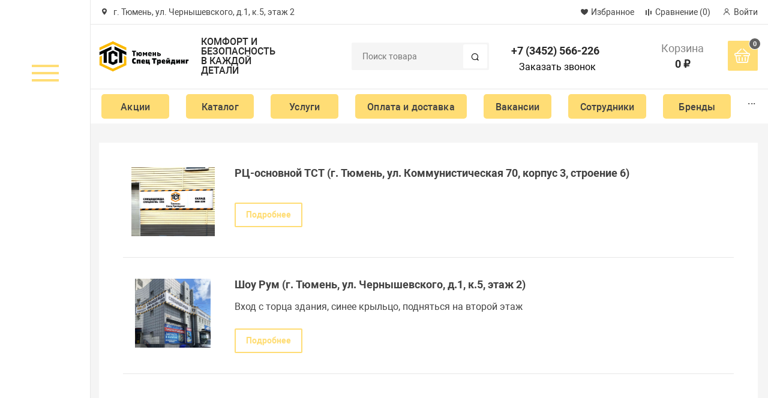

--- FILE ---
content_type: image/svg+xml
request_url: https://www.oootct.ru/bitrix/templates/magnet_s1/img/icons/payments/mir.svg
body_size: 956
content:
<svg version="1.1" id="Layer_1" fill="#006848" xmlns="http://www.w3.org/2000/svg" x="0px" y="0px" viewBox="0 0 140 40">
        <path d="M99.7,19v20.6h12.6V28h12.6c6.6,0,12.2-3.7,14.4-9H99.7z"></path>
        <linearGradient id="SVGID_1_" gradientUnits="userSpaceOnUse" x1="99.1574" y1="8.5084" x2="140" y2="8.5084">
            <stop offset="1.075269e-02" style="stop-color:#00AFFF"></stop>
            <stop offset="1" style="stop-color:#1F5BD7"></stop>
        </linearGradient>
        <path d="M135.5,4c-2.5-2.3-5.7-3.6-9.3-3.6h-27c0.1,1.1,0.2,2.1,0.4,3.1c0.1,0.2,0.1,0.4,0.2,0.7c0,0.1,0,0.2,0.1,0.3c2.2,7.1,8.9,12.3,16.7,12.3h23.2c0.1-0.8,0.2-1.6,0.2-2.4C140,10.2,138.3,6.5,135.5,4z" fill="url(#SVGID_1_)"></path>
        <path d="M77.5,4.5l-8.8,19h-0.9V0.4H55.3v39.3h10.6c2.8,0,5.3-1.6,6.5-4.1l8.8-19h0.9v23.2h12.5V0.4H84C81.2,0.4,78.6,2,77.5,4.5"></path>
        <path d="M19.3,5.5l5.2,18h0.9l5.2-18c0.9-3.1,3.7-5.2,6.9-5.2H50v39.3H37.5V16.4h-0.9l-7.1,23.2h-8.9l-7.1-23.2h-0.9v23.2H0V0.4h12.5C15.7,0.4,18.4,2.5,19.3,5.5"></path>
    </svg>

--- FILE ---
content_type: application/x-javascript; charset=UTF-8
request_url: https://www.oootct.ru/rasprodazha/spetsodezhda_zimnyaya_rasprodazha/?bxrand=1768850942150
body_size: 1108
content:
{"js":["\/bitrix\/js\/ui\/dexie\/dist\/dexie.bundle.js","\/bitrix\/js\/main\/core\/core_frame_cache.js","\/bitrix\/js\/pull\/protobuf\/protobuf.js","\/bitrix\/js\/pull\/protobuf\/model.js","\/bitrix\/js\/rest\/client\/rest.client.js","\/bitrix\/js\/pull\/client\/pull.client.js","\/bitrix\/js\/main\/pageobject\/dist\/pageobject.bundle.js","\/bitrix\/js\/main\/core\/core_window.js","\/bitrix\/components\/bitrix\/search.title\/script.js","\/bitrix\/templates\/magnet_s1\/components\/bitrix\/menu\/mobile_20_left\/script.js"],"lang":{"LANGUAGE_ID":"ru","FORMAT_DATE":"DD.MM.YYYY","FORMAT_DATETIME":"DD.MM.YYYY HH:MI:SS","COOKIE_PREFIX":"BITRIX_SM","SERVER_TZ_OFFSET":"10800","UTF_MODE":"Y","SITE_ID":"s1","SITE_DIR":"\/","USER_ID":"","SERVER_TIME":1768850942,"USER_TZ_OFFSET":0,"USER_TZ_AUTO":"Y","bitrix_sessid":"a0c2762eb8d764217340054615fbcf0e"},"css":{"0":"\/bitrix\/js\/ui\/design-tokens\/dist\/ui.design-tokens.css","1":"\/bitrix\/panel\/main\/popup.css","2":"\/bitrix\/templates\/magnet_s1\/components\/bitrix\/menu\/mobile_20_left\/style.css","4":"\/bitrix\/templates\/magnet_s1\/components\/bitrix\/breadcrumb\/main\/style.css"},"htmlCacheChanged":true,"isManifestUpdated":false,"dynamicBlocks":[],"spread":["https:\/\/oootct.ru\/bitrix\/spread.php?s=[base64].1768851002.7ecac83df0a480395d63d6aa64f1324cad95b5e7e635e853f32be972a9b62687"]}